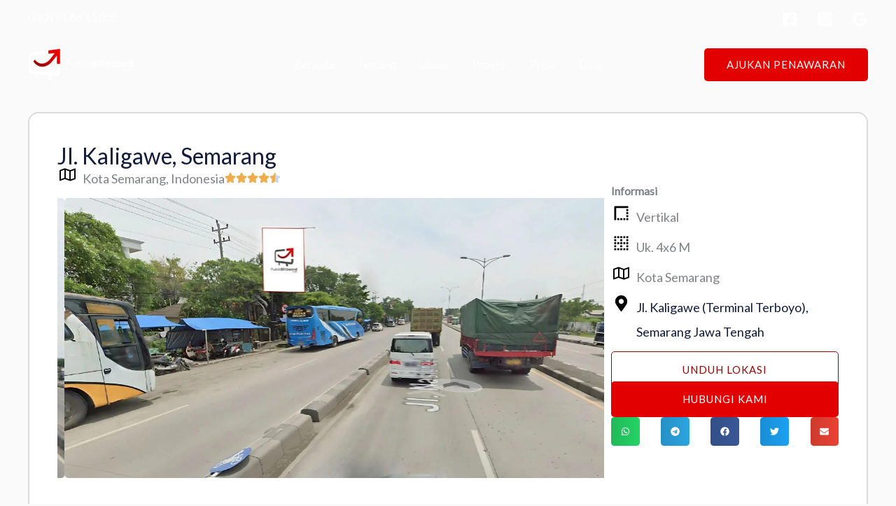

--- FILE ---
content_type: text/css
request_url: https://pusatbillboard.com/wp-content/uploads/elementor/css/post-1371.css?ver=1767429317
body_size: 1519
content:
.elementor-1371 .elementor-element.elementor-element-6736209{--display:flex;--flex-direction:row;--container-widget-width:calc( ( 1 - var( --container-widget-flex-grow ) ) * 100% );--container-widget-height:100%;--container-widget-flex-grow:1;--container-widget-align-self:stretch;--flex-wrap-mobile:wrap;--align-items:stretch;--gap:0px 0px;--row-gap:0px;--column-gap:0px;--overlay-opacity:0.77;--margin-top:0px;--margin-bottom:0px;--margin-left:0px;--margin-right:0px;--padding-top:100px;--padding-bottom:150px;--padding-left:0px;--padding-right:0px;}.elementor-1371 .elementor-element.elementor-element-6736209:not(.elementor-motion-effects-element-type-background), .elementor-1371 .elementor-element.elementor-element-6736209 > .elementor-motion-effects-container > .elementor-motion-effects-layer{background-image:url("https://pusatbillboard.com/wp-content/uploads/2023/12/jasa-pasang-billboard-jawa-timur.png");background-position:center center;background-repeat:no-repeat;background-size:cover;}.elementor-1371 .elementor-element.elementor-element-6736209::before, .elementor-1371 .elementor-element.elementor-element-6736209 > .elementor-background-video-container::before, .elementor-1371 .elementor-element.elementor-element-6736209 > .e-con-inner > .elementor-background-video-container::before, .elementor-1371 .elementor-element.elementor-element-6736209 > .elementor-background-slideshow::before, .elementor-1371 .elementor-element.elementor-element-6736209 > .e-con-inner > .elementor-background-slideshow::before, .elementor-1371 .elementor-element.elementor-element-6736209 > .elementor-motion-effects-container > .elementor-motion-effects-layer::before{background-color:#171717;--background-overlay:'';}.elementor-1371 .elementor-element.elementor-element-08eb4b8{--display:flex;--gap:10px 10px;--row-gap:10px;--column-gap:10px;--padding-top:0px;--padding-bottom:0px;--padding-left:0px;--padding-right:0px;}.elementor-1371 .elementor-element.elementor-element-888addc{text-align:center;}.elementor-1371 .elementor-element.elementor-element-888addc .elementor-heading-title{font-weight:300;color:#FFFFFF;}.elementor-1371 .elementor-element.elementor-element-1ad1bd3{text-align:center;}.elementor-1371 .elementor-element.elementor-element-1ad1bd3 .elementor-heading-title{color:#FFFFFF;}.elementor-1371 .elementor-element.elementor-element-2776634{--display:flex;--flex-direction:row;--container-widget-width:calc( ( 1 - var( --container-widget-flex-grow ) ) * 100% );--container-widget-height:100%;--container-widget-flex-grow:1;--container-widget-align-self:stretch;--flex-wrap-mobile:wrap;--align-items:stretch;--gap:0px 0px;--row-gap:0px;--column-gap:0px;--padding-top:0px;--padding-bottom:100px;--padding-left:0px;--padding-right:0px;--z-index:3;}.elementor-1371 .elementor-element.elementor-element-2776634:not(.elementor-motion-effects-element-type-background), .elementor-1371 .elementor-element.elementor-element-2776634 > .elementor-motion-effects-container > .elementor-motion-effects-layer{background-color:#FFFFFF;}.elementor-1371 .elementor-element.elementor-element-bb0c599{--display:flex;--justify-content:center;--gap:10px 10px;--row-gap:10px;--column-gap:10px;--border-radius:15px 15px 15px 15px;--margin-top:-100px;--margin-bottom:0px;--margin-left:0px;--margin-right:0px;--padding-top:30px;--padding-bottom:30px;--padding-left:50px;--padding-right:50px;}.elementor-1371 .elementor-element.elementor-element-bb0c599:not(.elementor-motion-effects-element-type-background), .elementor-1371 .elementor-element.elementor-element-bb0c599 > .elementor-motion-effects-container > .elementor-motion-effects-layer{background-color:transparent;background-image:linear-gradient(180deg, #B10606 0%, #850000 100%);}.elementor-1371 .elementor-element.elementor-element-befe25d .elementor-heading-title{font-weight:300;color:#FFFFFF;}.elementor-1371 .elementor-element.elementor-element-916e032 .elementor-heading-title{color:var( --e-global-color-astglobalcolor5 );}.elementor-1371 .elementor-element.elementor-element-4feb40c > .elementor-widget-container{margin:20px 0px 0px 0px;}.elementor-1371 .elementor-element.elementor-element-4feb40c .elementor-field-group{padding-right:calc( 12px/2 );padding-left:calc( 12px/2 );margin-bottom:20px;}.elementor-1371 .elementor-element.elementor-element-4feb40c .elementor-form-fields-wrapper{margin-left:calc( -12px/2 );margin-right:calc( -12px/2 );margin-bottom:-20px;}.elementor-1371 .elementor-element.elementor-element-4feb40c .elementor-field-group.recaptcha_v3-bottomleft, .elementor-1371 .elementor-element.elementor-element-4feb40c .elementor-field-group.recaptcha_v3-bottomright{margin-bottom:0;}body.rtl .elementor-1371 .elementor-element.elementor-element-4feb40c .elementor-labels-inline .elementor-field-group > label{padding-left:0px;}body:not(.rtl) .elementor-1371 .elementor-element.elementor-element-4feb40c .elementor-labels-inline .elementor-field-group > label{padding-right:0px;}body .elementor-1371 .elementor-element.elementor-element-4feb40c .elementor-labels-above .elementor-field-group > label{padding-bottom:0px;}.elementor-1371 .elementor-element.elementor-element-4feb40c .elementor-field-group > label, .elementor-1371 .elementor-element.elementor-element-4feb40c .elementor-field-subgroup label{color:var( --e-global-color-astglobalcolor5 );}.elementor-1371 .elementor-element.elementor-element-4feb40c .elementor-field-type-html{padding-bottom:0px;}.elementor-1371 .elementor-element.elementor-element-4feb40c .elementor-field-group:not(.elementor-field-type-upload) .elementor-field:not(.elementor-select-wrapper){background-color:#ffffff;border-width:0px 0px 0px 0px;border-radius:5px 5px 5px 5px;}.elementor-1371 .elementor-element.elementor-element-4feb40c .elementor-field-group .elementor-select-wrapper select{background-color:#ffffff;border-width:0px 0px 0px 0px;border-radius:5px 5px 5px 5px;}.elementor-1371 .elementor-element.elementor-element-4feb40c .e-form__buttons__wrapper__button-next{background-color:var( --e-global-color-astglobalcolor3 );color:var( --e-global-color-astglobalcolor4 );}.elementor-1371 .elementor-element.elementor-element-4feb40c .elementor-button[type="submit"]{background-color:var( --e-global-color-astglobalcolor3 );color:var( --e-global-color-astglobalcolor4 );}.elementor-1371 .elementor-element.elementor-element-4feb40c .elementor-button[type="submit"] svg *{fill:var( --e-global-color-astglobalcolor4 );}.elementor-1371 .elementor-element.elementor-element-4feb40c .e-form__buttons__wrapper__button-previous{color:#ffffff;}.elementor-1371 .elementor-element.elementor-element-4feb40c .e-form__buttons__wrapper__button-next:hover{background-color:var( --e-global-color-text );color:#FFFFFF;}.elementor-1371 .elementor-element.elementor-element-4feb40c .elementor-button[type="submit"]:hover{background-color:var( --e-global-color-text );color:#FFFFFF;}.elementor-1371 .elementor-element.elementor-element-4feb40c .elementor-button[type="submit"]:hover svg *{fill:#FFFFFF;}.elementor-1371 .elementor-element.elementor-element-4feb40c .e-form__buttons__wrapper__button-previous:hover{color:#ffffff;}.elementor-1371 .elementor-element.elementor-element-4feb40c{--e-form-steps-indicators-spacing:20px;--e-form-steps-indicator-padding:30px;--e-form-steps-indicator-inactive-secondary-color:#ffffff;--e-form-steps-indicator-active-secondary-color:#ffffff;--e-form-steps-indicator-completed-secondary-color:#ffffff;--e-form-steps-divider-width:1px;--e-form-steps-divider-gap:10px;}.elementor-1371 .elementor-element.elementor-element-2a31bb2{--display:flex;--justify-content:center;--gap:10px 10px;--row-gap:10px;--column-gap:10px;--margin-top:100px;--margin-bottom:0px;--margin-left:0px;--margin-right:0px;--padding-top:0px;--padding-bottom:0px;--padding-left:0px;--padding-right:150px;}.elementor-1371 .elementor-element.elementor-element-4f6ef35{text-align:left;}.elementor-1371 .elementor-element.elementor-element-4f6ef35 img{max-width:47%;}.elementor-1371 .elementor-element.elementor-element-ec3e2ef > .elementor-widget-container{margin:10px 0px 0px 0px;padding:0px 0px 0px 0px;}.elementor-1371 .elementor-element.elementor-element-ec3e2ef .elementor-icon-box-wrapper{text-align:left;}.elementor-1371 .elementor-element.elementor-element-ec3e2ef .elementor-icon-box-title{margin-block-end:2px;}.elementor-1371 .elementor-element.elementor-element-ec3e2ef .elementor-icon-box-description{font-size:18px;}.elementor-1371 .elementor-element.elementor-element-2d7eecf{--divider-border-style:solid;--divider-color:#E1DCDC;--divider-border-width:1px;}.elementor-1371 .elementor-element.elementor-element-2d7eecf .elementor-divider-separator{width:30%;}.elementor-1371 .elementor-element.elementor-element-2d7eecf .elementor-divider{padding-block-start:15px;padding-block-end:15px;}.elementor-1371 .elementor-element.elementor-element-8dfd229 > .elementor-widget-container{margin:0% 0% 0% 0%;}.elementor-1371 .elementor-element.elementor-element-8dfd229{font-size:18px;}.elementor-1371 .elementor-element.elementor-element-1a99537 > .elementor-widget-container{margin:0px 0px -30px 0px;}.elementor-1371 .elementor-element.elementor-element-1a99537{column-gap:0px;font-size:18px;}.elementor-1371 .elementor-element.elementor-element-10ab4b0 > .elementor-widget-container{margin:0px 0px -30px 0px;}.elementor-1371 .elementor-element.elementor-element-10ab4b0{font-size:18px;}.elementor-1371 .elementor-element.elementor-element-89a454c{--divider-border-style:solid;--divider-color:#E1DCDC;--divider-border-width:1px;}.elementor-1371 .elementor-element.elementor-element-89a454c .elementor-divider-separator{width:30%;}.elementor-1371 .elementor-element.elementor-element-89a454c .elementor-divider{padding-block-start:15px;padding-block-end:15px;}.elementor-1371 .elementor-element.elementor-element-55099fe{font-size:16px;}.elementor-1371 .elementor-element.elementor-element-cfe5918{--display:flex;--min-height:0px;--justify-content:center;--gap:10px 10px;--row-gap:10px;--column-gap:10px;--border-radius:15px 15px 15px 15px;--margin-top:-100px;--margin-bottom:0px;--margin-left:0px;--margin-right:0px;--padding-top:30px;--padding-bottom:30px;--padding-left:50px;--padding-right:50px;}.elementor-1371 .elementor-element.elementor-element-cfe5918:not(.elementor-motion-effects-element-type-background), .elementor-1371 .elementor-element.elementor-element-cfe5918 > .elementor-motion-effects-container > .elementor-motion-effects-layer{background-color:transparent;background-image:linear-gradient(180deg, #B10606 0%, #850000 100%);}.elementor-1371 .elementor-element.elementor-element-805a3eb .elementor-heading-title{font-weight:300;color:#FFFFFF;}.elementor-1371 .elementor-element.elementor-element-2a267ac .elementor-heading-title{color:var( --e-global-color-astglobalcolor5 );}.elementor-1371 .elementor-element.elementor-element-f1235e9 > .elementor-widget-container{margin:20px 0px 0px 0px;}.elementor-1371 .elementor-element.elementor-element-f1235e9 .elementor-field-group{padding-right:calc( 12px/2 );padding-left:calc( 12px/2 );margin-bottom:20px;}.elementor-1371 .elementor-element.elementor-element-f1235e9 .elementor-form-fields-wrapper{margin-left:calc( -12px/2 );margin-right:calc( -12px/2 );margin-bottom:-20px;}.elementor-1371 .elementor-element.elementor-element-f1235e9 .elementor-field-group.recaptcha_v3-bottomleft, .elementor-1371 .elementor-element.elementor-element-f1235e9 .elementor-field-group.recaptcha_v3-bottomright{margin-bottom:0;}body.rtl .elementor-1371 .elementor-element.elementor-element-f1235e9 .elementor-labels-inline .elementor-field-group > label{padding-left:0px;}body:not(.rtl) .elementor-1371 .elementor-element.elementor-element-f1235e9 .elementor-labels-inline .elementor-field-group > label{padding-right:0px;}body .elementor-1371 .elementor-element.elementor-element-f1235e9 .elementor-labels-above .elementor-field-group > label{padding-bottom:0px;}.elementor-1371 .elementor-element.elementor-element-f1235e9 .elementor-field-group > label, .elementor-1371 .elementor-element.elementor-element-f1235e9 .elementor-field-subgroup label{color:var( --e-global-color-astglobalcolor5 );}.elementor-1371 .elementor-element.elementor-element-f1235e9 .elementor-field-type-html{padding-bottom:0px;}.elementor-1371 .elementor-element.elementor-element-f1235e9 .elementor-field-group:not(.elementor-field-type-upload) .elementor-field:not(.elementor-select-wrapper){background-color:#ffffff;border-width:0px 0px 0px 0px;border-radius:5px 5px 5px 5px;}.elementor-1371 .elementor-element.elementor-element-f1235e9 .elementor-field-group .elementor-select-wrapper select{background-color:#ffffff;border-width:0px 0px 0px 0px;border-radius:5px 5px 5px 5px;}.elementor-1371 .elementor-element.elementor-element-f1235e9 .e-form__buttons__wrapper__button-next{background-color:var( --e-global-color-astglobalcolor3 );color:var( --e-global-color-astglobalcolor4 );}.elementor-1371 .elementor-element.elementor-element-f1235e9 .elementor-button[type="submit"]{background-color:var( --e-global-color-astglobalcolor3 );color:var( --e-global-color-astglobalcolor4 );}.elementor-1371 .elementor-element.elementor-element-f1235e9 .elementor-button[type="submit"] svg *{fill:var( --e-global-color-astglobalcolor4 );}.elementor-1371 .elementor-element.elementor-element-f1235e9 .e-form__buttons__wrapper__button-previous{color:#ffffff;}.elementor-1371 .elementor-element.elementor-element-f1235e9 .e-form__buttons__wrapper__button-next:hover{background-color:var( --e-global-color-text );color:#FFFFFF;}.elementor-1371 .elementor-element.elementor-element-f1235e9 .elementor-button[type="submit"]:hover{background-color:var( --e-global-color-text );color:#FFFFFF;}.elementor-1371 .elementor-element.elementor-element-f1235e9 .elementor-button[type="submit"]:hover svg *{fill:#FFFFFF;}.elementor-1371 .elementor-element.elementor-element-f1235e9 .e-form__buttons__wrapper__button-previous:hover{color:#ffffff;}.elementor-1371 .elementor-element.elementor-element-f1235e9{--e-form-steps-indicators-spacing:20px;--e-form-steps-indicator-padding:30px;--e-form-steps-indicator-inactive-secondary-color:#ffffff;--e-form-steps-indicator-active-secondary-color:#ffffff;--e-form-steps-indicator-completed-secondary-color:#ffffff;--e-form-steps-divider-width:1px;--e-form-steps-divider-gap:10px;}@media(min-width:768px){.elementor-1371 .elementor-element.elementor-element-6736209{--content-width:1200px;}.elementor-1371 .elementor-element.elementor-element-2776634{--content-width:1200px;}.elementor-1371 .elementor-element.elementor-element-bb0c599{--width:50%;}.elementor-1371 .elementor-element.elementor-element-2a31bb2{--width:60%;}.elementor-1371 .elementor-element.elementor-element-cfe5918{--width:40%;}}@media(max-width:1024px) and (min-width:768px){.elementor-1371 .elementor-element.elementor-element-bb0c599{--width:49.3%;}.elementor-1371 .elementor-element.elementor-element-2a31bb2{--width:50.7%;}.elementor-1371 .elementor-element.elementor-element-cfe5918{--width:49.3%;}}@media(max-width:1024px){.elementor-1371 .elementor-element.elementor-element-6736209{--padding-top:0px;--padding-bottom:0px;--padding-left:0px;--padding-right:0px;}.elementor-1371 .elementor-element.elementor-element-08eb4b8{--padding-top:50px;--padding-bottom:50px;--padding-left:30px;--padding-right:30px;}.elementor-1371 .elementor-element.elementor-element-888addc{text-align:left;}.elementor-1371 .elementor-element.elementor-element-1ad1bd3 > .elementor-widget-container{margin:0% 51% 0% 0%;}.elementor-1371 .elementor-element.elementor-element-1ad1bd3{text-align:left;}.elementor-1371 .elementor-element.elementor-element-2776634{--padding-top:0px;--padding-bottom:0px;--padding-left:0px;--padding-right:0px;}.elementor-1371 .elementor-element.elementor-element-bb0c599{--margin-top:-125px;--margin-bottom:0px;--margin-left:10px;--margin-right:0px;--padding-top:50px;--padding-bottom:50px;--padding-left:30px;--padding-right:30px;}.elementor-1371 .elementor-element.elementor-element-2a31bb2{--margin-top:0px;--margin-bottom:0px;--margin-left:0px;--margin-right:0px;--padding-top:50px;--padding-bottom:50px;--padding-left:030px;--padding-right:30px;}.elementor-1371 .elementor-element.elementor-element-ec3e2ef > .elementor-widget-container{margin:0px 0px 0px 0px;padding:0px 0px 0px 0px;}.elementor-1371 .elementor-element.elementor-element-cfe5918{--margin-top:-125px;--margin-bottom:0px;--margin-left:10px;--margin-right:0px;--padding-top:50px;--padding-bottom:50px;--padding-left:30px;--padding-right:30px;}}@media(max-width:767px){.elementor-1371 .elementor-element.elementor-element-6736209{--margin-top:0px;--margin-bottom:0px;--margin-left:0px;--margin-right:0px;--padding-top:0px;--padding-bottom:150px;--padding-left:0px;--padding-right:0px;}.elementor-1371 .elementor-element.elementor-element-1ad1bd3 > .elementor-widget-container{margin:0px 0px 0px 0px;}.elementor-1371 .elementor-element.elementor-element-2776634{--margin-top:0px;--margin-bottom:0px;--margin-left:0px;--margin-right:0px;--padding-top:0px;--padding-bottom:0px;--padding-left:25px;--padding-right:25px;}.elementor-1371 .elementor-element.elementor-element-bb0c599{--margin-top:-150px;--margin-bottom:0px;--margin-left:0px;--margin-right:0px;--padding-top:30px;--padding-bottom:30px;--padding-left:15px;--padding-right:15px;}.elementor-1371 .elementor-element.elementor-element-2a31bb2{--margin-top:70px;--margin-bottom:0px;--margin-left:0px;--margin-right:0px;--padding-top:0px;--padding-bottom:30px;--padding-left:0px;--padding-right:0px;}.elementor-1371 .elementor-element.elementor-element-4f6ef35 img{max-width:60%;}.elementor-1371 .elementor-element.elementor-element-8dfd229{font-size:16px;}.elementor-1371 .elementor-element.elementor-element-1a99537 > .elementor-widget-container{margin:0px 0px -30px 0px;}.elementor-1371 .elementor-element.elementor-element-1a99537{font-size:16px;}.elementor-1371 .elementor-element.elementor-element-10ab4b0 > .elementor-widget-container{margin:0px 0px -30px 0px;}.elementor-1371 .elementor-element.elementor-element-10ab4b0{font-size:16px;}.elementor-1371 .elementor-element.elementor-element-55099fe{font-size:14px;}.elementor-1371 .elementor-element.elementor-element-cfe5918{--margin-top:40px;--margin-bottom:0px;--margin-left:0px;--margin-right:0px;--padding-top:50px;--padding-bottom:0px;--padding-left:15px;--padding-right:15px;}}

--- FILE ---
content_type: text/css
request_url: https://pusatbillboard.com/wp-content/uploads/elementor/css/post-1420.css?ver=1767429318
body_size: 2027
content:
.elementor-1420 .elementor-element.elementor-element-e82a1a7{--display:flex;--flex-direction:row;--container-widget-width:calc( ( 1 - var( --container-widget-flex-grow ) ) * 100% );--container-widget-height:100%;--container-widget-flex-grow:1;--container-widget-align-self:stretch;--flex-wrap-mobile:wrap;--align-items:stretch;--gap:0px 0px;--row-gap:0px;--column-gap:0px;--overlay-opacity:0.77;--padding-top:230px;--padding-bottom:150px;--padding-left:0px;--padding-right:0px;}.elementor-1420 .elementor-element.elementor-element-e82a1a7::before, .elementor-1420 .elementor-element.elementor-element-e82a1a7 > .elementor-background-video-container::before, .elementor-1420 .elementor-element.elementor-element-e82a1a7 > .e-con-inner > .elementor-background-video-container::before, .elementor-1420 .elementor-element.elementor-element-e82a1a7 > .elementor-background-slideshow::before, .elementor-1420 .elementor-element.elementor-element-e82a1a7 > .e-con-inner > .elementor-background-slideshow::before, .elementor-1420 .elementor-element.elementor-element-e82a1a7 > .elementor-motion-effects-container > .elementor-motion-effects-layer::before{background-color:#171717;--background-overlay:'';}.elementor-1420 .elementor-element.elementor-element-883008d{--display:flex;--min-height:541px;--gap:10px 10px;--row-gap:10px;--column-gap:10px;border-style:solid;--border-style:solid;border-width:2px 2px 2px 2px;--border-top-width:2px;--border-right-width:2px;--border-bottom-width:2px;--border-left-width:2px;border-color:#DBDBDB;--border-color:#DBDBDB;--border-radius:15px 15px 15px 15px;--margin-top:-70px;--margin-bottom:-300px;--margin-left:0px;--margin-right:0px;--padding-top:40px;--padding-bottom:40px;--padding-left:40px;--padding-right:40px;}.elementor-1420 .elementor-element.elementor-element-883008d:not(.elementor-motion-effects-element-type-background), .elementor-1420 .elementor-element.elementor-element-883008d > .elementor-motion-effects-container > .elementor-motion-effects-layer{background-color:#FFFFFF;}.elementor-1420 .elementor-element.elementor-element-883008d.e-con{--flex-grow:0;--flex-shrink:0;}.elementor-1420 .elementor-element.elementor-element-bc09b5b > .elementor-widget-container{margin:0px 0px -5px 0px;}.elementor-1420 .elementor-element.elementor-element-bc09b5b{text-align:left;}.elementor-1420 .elementor-element.elementor-element-bc09b5b .elementor-heading-title{font-size:32px;color:var( --e-global-color-astglobalcolor2 );}.elementor-1420 .elementor-element.elementor-element-a8cae0f{--display:flex;--flex-direction:row;--container-widget-width:calc( ( 1 - var( --container-widget-flex-grow ) ) * 100% );--container-widget-height:100%;--container-widget-flex-grow:1;--container-widget-align-self:stretch;--flex-wrap-mobile:wrap;--align-items:center;--padding-top:0px;--padding-bottom:0px;--padding-left:0px;--padding-right:0px;}.elementor-1420 .elementor-element.elementor-element-cbd9054{width:auto;max-width:auto;--e-icon-list-icon-size:23px;--e-icon-list-icon-align:center;--e-icon-list-icon-margin:0 calc(var(--e-icon-list-icon-size, 1em) * 0.125);--icon-vertical-align:flex-start;--icon-vertical-offset:9px;}.elementor-1420 .elementor-element.elementor-element-cbd9054.elementor-element{--align-self:flex-start;}.elementor-1420 .elementor-element.elementor-element-cbd9054 .elementor-icon-list-items:not(.elementor-inline-items) .elementor-icon-list-item:not(:last-child){padding-block-end:calc(8px/2);}.elementor-1420 .elementor-element.elementor-element-cbd9054 .elementor-icon-list-items:not(.elementor-inline-items) .elementor-icon-list-item:not(:first-child){margin-block-start:calc(8px/2);}.elementor-1420 .elementor-element.elementor-element-cbd9054 .elementor-icon-list-items.elementor-inline-items .elementor-icon-list-item{margin-inline:calc(8px/2);}.elementor-1420 .elementor-element.elementor-element-cbd9054 .elementor-icon-list-items.elementor-inline-items{margin-inline:calc(-8px/2);}.elementor-1420 .elementor-element.elementor-element-cbd9054 .elementor-icon-list-items.elementor-inline-items .elementor-icon-list-item:after{inset-inline-end:calc(-8px/2);}.elementor-1420 .elementor-element.elementor-element-cbd9054 .elementor-icon-list-icon i{transition:color 0.3s;}.elementor-1420 .elementor-element.elementor-element-cbd9054 .elementor-icon-list-icon svg{transition:fill 0.3s;}.elementor-1420 .elementor-element.elementor-element-cbd9054 .elementor-icon-list-icon{padding-inline-end:2px;}.elementor-1420 .elementor-element.elementor-element-cbd9054 .elementor-icon-list-item > .elementor-icon-list-text, .elementor-1420 .elementor-element.elementor-element-cbd9054 .elementor-icon-list-item > a{font-size:18px;line-height:35px;}.elementor-1420 .elementor-element.elementor-element-cbd9054 .elementor-icon-list-text{transition:color 0.3s;}.elementor-1420 .elementor-element.elementor-element-c338b29{--display:flex;--flex-direction:row;--container-widget-width:initial;--container-widget-height:100%;--container-widget-flex-grow:1;--container-widget-align-self:stretch;--flex-wrap-mobile:wrap;--margin-top:10px;--margin-bottom:0px;--margin-left:0px;--margin-right:0px;--padding-top:0px;--padding-bottom:0px;--padding-left:0px;--padding-right:0px;}.elementor-1420 .elementor-element.elementor-element-8b0f216{--display:flex;--padding-top:0px;--padding-bottom:0px;--padding-left:0px;--padding-right:0px;}.elementor-1420 .elementor-element.elementor-element-85c5702 .ue-item-container{max-width:444px;text-align:center;padding:20px 20px 20px 20px;}.elementor-1420 .elementor-element.elementor-element-85c5702 .uc-carousel-sync1 .item,.elementor-1420 .elementor-element.elementor-element-85c5702 .ue-item-overlay{border-radius:5px 5px 5px 5px;}.elementor-1420 .elementor-element.elementor-element-85c5702 .item{background-position:center center;}.elementor-1420 .elementor-element.elementor-element-85c5702 .ue-thumb{height:100px;background-position:center center;}.elementor-1420 .elementor-element.elementor-element-85c5702 .uc-carousel-sync2 .item{border-radius:3px 3px 3px 3px;}.elementor-1420 .elementor-element.elementor-element-85c5702 .uc-carousel-sync2{margin-top:10px;}.elementor-1420 .elementor-element.elementor-element-85c5702 .itemThumbTitle{color:#dedede;opacity:100%;text-align:center;padding:10px 10px 10px 10px;}.elementor-1420 .elementor-element.elementor-element-85c5702 .ue-thumb-holder:hover .itemThumbTitle{opacity:100%;}.elementor-1420 .elementor-element.elementor-element-85c5702 .itemTitle{color:#ffffff;margin-top:0px;}.elementor-1420 .elementor-element.elementor-element-85c5702 .itemDescription{color:#ffffff;margin-top:10px;}.elementor-1420 .elementor-element.elementor-element-85c5702 .uc_more_btn{padding:10px 20px 10px 20px;border-radius:0px;background-color:#000000;color:#ffffff;margin-top:20px;}.elementor-1420 .elementor-element.elementor-element-85c5702 .uc_more_btn:hover{background-color:#000000;color:#ffffff;}.elementor-1420 .elementor-element.elementor-element-85c5702 .owl-nav .owl-prev{left:10px;right:auto;}.elementor-1420 .elementor-element.elementor-element-85c5702 .owl-nav .owl-next{right:10px;left:auto;}.elementor-1420 .elementor-element.elementor-element-85c5702 .owl-carousel .owl-nav .owl-next,.elementor-1420 .elementor-element.elementor-element-85c5702 .owl-carousel .owl-nav .owl-prev{top:130px;border-radius:100px;width:42px;height:42px;line-height:42px;font-size:16px;color:#868686;}.elementor-1420 .elementor-element.elementor-element-01387ba{--display:flex;--justify-content:center;--margin-top:0px;--margin-bottom:0px;--margin-left:0px;--margin-right:0px;--padding-top:10px;--padding-bottom:0px;--padding-left:10px;--padding-right:0px;}.elementor-1420 .elementor-element.elementor-element-1561922 > .elementor-widget-container{margin:-30px 0px 0px 0px;}.elementor-1420 .elementor-element.elementor-element-1561922 .elementor-heading-title{font-weight:600;}.elementor-1420 .elementor-element.elementor-element-901d5e9 .elementor-icon-list-items:not(.elementor-inline-items) .elementor-icon-list-item:not(:last-child){padding-block-end:calc(8px/2);}.elementor-1420 .elementor-element.elementor-element-901d5e9 .elementor-icon-list-items:not(.elementor-inline-items) .elementor-icon-list-item:not(:first-child){margin-block-start:calc(8px/2);}.elementor-1420 .elementor-element.elementor-element-901d5e9 .elementor-icon-list-items.elementor-inline-items .elementor-icon-list-item{margin-inline:calc(8px/2);}.elementor-1420 .elementor-element.elementor-element-901d5e9 .elementor-icon-list-items.elementor-inline-items{margin-inline:calc(-8px/2);}.elementor-1420 .elementor-element.elementor-element-901d5e9 .elementor-icon-list-items.elementor-inline-items .elementor-icon-list-item:after{inset-inline-end:calc(-8px/2);}.elementor-1420 .elementor-element.elementor-element-901d5e9 .elementor-icon-list-icon i{transition:color 0.3s;}.elementor-1420 .elementor-element.elementor-element-901d5e9 .elementor-icon-list-icon svg{transition:fill 0.3s;}.elementor-1420 .elementor-element.elementor-element-901d5e9{--e-icon-list-icon-size:23px;--e-icon-list-icon-align:center;--e-icon-list-icon-margin:0 calc(var(--e-icon-list-icon-size, 1em) * 0.125);--icon-vertical-align:flex-start;--icon-vertical-offset:9px;}.elementor-1420 .elementor-element.elementor-element-901d5e9 .elementor-icon-list-icon{padding-inline-end:2px;}.elementor-1420 .elementor-element.elementor-element-901d5e9 .elementor-icon-list-item > .elementor-icon-list-text, .elementor-1420 .elementor-element.elementor-element-901d5e9 .elementor-icon-list-item > a{font-size:18px;line-height:35px;}.elementor-1420 .elementor-element.elementor-element-901d5e9 .elementor-icon-list-text{transition:color 0.3s;}.elementor-1420 .elementor-element.elementor-element-63172c9 .elementor-button{background-color:#02010100;fill:var( --e-global-color-astglobalcolor1 );color:var( --e-global-color-astglobalcolor1 );border-style:solid;border-width:1px 1px 1px 1px;border-color:var( --e-global-color-astglobalcolor1 );padding:18px 50px 18px 50px;}.elementor-1420 .elementor-element.elementor-element-63172c9{width:auto;max-width:auto;}.elementor-1420 .elementor-element.elementor-element-63172c9 > .elementor-widget-container{margin:10px 0px -10px 0px;padding:0px 0px 0px 0px;}.elementor-1420 .elementor-element.elementor-element-63172c9.elementor-element{--align-self:stretch;--order:99999 /* order end hack */;}.elementor-1420 .elementor-element.elementor-element-5e2009d{width:auto;max-width:auto;}.elementor-1420 .elementor-element.elementor-element-5e2009d > .elementor-widget-container{padding:0px 0px 0px 0px;}.elementor-1420 .elementor-element.elementor-element-5e2009d.elementor-element{--align-self:stretch;--order:99999 /* order end hack */;}.elementor-1420 .elementor-element.elementor-element-5e2009d .elementor-button{padding:18px 50px 18px 50px;}.elementor-1420 .elementor-element.elementor-element-c4b0512{--alignment:justify;--grid-side-margin:10px;--grid-column-gap:10px;--grid-row-gap:10px;--grid-bottom-margin:10px;}.elementor-1420 .elementor-element.elementor-element-c4b0512.elementor-element{--order:99999 /* order end hack */;}.elementor-1420 .elementor-element.elementor-element-c4b0512 .elementor-share-btn{font-size:calc(0.9px * 10);}.elementor-1420 .elementor-element.elementor-element-c4b0512 .elementor-share-btn__icon{--e-share-buttons-icon-size:1.4em;}.elementor-1420 .elementor-element.elementor-element-184deb1{--display:flex;--flex-direction:row;--container-widget-width:initial;--container-widget-height:100%;--container-widget-flex-grow:1;--container-widget-align-self:stretch;--flex-wrap-mobile:wrap;--justify-content:space-evenly;--gap:0px 30px;--row-gap:0px;--column-gap:30px;--margin-top:200px;--margin-bottom:70px;--margin-left:0px;--margin-right:0px;--padding-top:0px;--padding-bottom:0px;--padding-left:0px;--padding-right:0px;}.elementor-1420 .elementor-element.elementor-element-7f8a733{--display:flex;--padding-top:0px;--padding-bottom:0px;--padding-left:0px;--padding-right:0px;}.elementor-1420 .elementor-element.elementor-element-b427e19 > .elementor-widget-container{padding:0px 0px 0px 0px;border-radius:10px 10px 10px 10px;}.elementor-1420 .elementor-element.elementor-element-b427e19 .elementor-tab-title, .elementor-1420 .elementor-element.elementor-element-b427e19 .elementor-tab-title:before, .elementor-1420 .elementor-element.elementor-element-b427e19 .elementor-tab-title:after, .elementor-1420 .elementor-element.elementor-element-b427e19 .elementor-tab-content, .elementor-1420 .elementor-element.elementor-element-b427e19 .elementor-tabs-content-wrapper{border-width:2px;}.elementor-1420 .elementor-element.elementor-element-b427e19 .elementor-tab-desktop-title.elementor-active{background-color:#FFFFFF;}.elementor-1420 .elementor-element.elementor-element-b427e19 .elementor-tabs-content-wrapper{background-color:#FFFFFF;}.elementor-1420 .elementor-element.elementor-element-b427e19 .elementor-tab-title, .elementor-1420 .elementor-element.elementor-element-b427e19 .elementor-tab-title a{color:var( --e-global-color-text );}.elementor-1420 .elementor-element.elementor-element-b427e19 .elementor-tab-title.elementor-active,
					 .elementor-1420 .elementor-element.elementor-element-b427e19 .elementor-tab-title.elementor-active a{color:var( --e-global-color-astglobalcolor1 );}.elementor-1420 .elementor-element.elementor-element-b427e19 .elementor-tab-title{-webkit-text-stroke-width:0px;stroke-width:0px;-webkit-text-stroke-color:#000;stroke:#000;}.elementor-1420 .elementor-element.elementor-element-b427e19 .elementor-tab-content{color:var( --e-global-color-secondary );}.elementor-1420 .elementor-element.elementor-element-ce47184{--display:flex;--gap:0px 0px;--row-gap:0px;--column-gap:0px;border-style:solid;--border-style:solid;border-width:2px 2px 2px 2px;--border-top-width:2px;--border-right-width:2px;--border-bottom-width:2px;--border-left-width:2px;border-color:#DBDBDB;--border-color:#DBDBDB;--border-radius:10px 10px 10px 10px;--margin-top:30px;--margin-bottom:0px;--margin-left:0px;--margin-right:0px;--padding-top:20px;--padding-bottom:20px;--padding-left:20px;--padding-right:20px;}.elementor-1420 .elementor-element.elementor-element-ce47184:not(.elementor-motion-effects-element-type-background), .elementor-1420 .elementor-element.elementor-element-ce47184 > .elementor-motion-effects-container > .elementor-motion-effects-layer{background-color:#FFFFFF;}.elementor-1420 .elementor-element.elementor-element-c1583cb > .elementor-widget-container{margin:0px 0px 20px 0px;}.elementor-1420 .elementor-element.elementor-element-9d232d9 > .elementor-widget-container{margin:0px 0px 0px 0px;}.elementor-1420 .elementor-element.elementor-element-9d232d9 .elementor-icon-list-items:not(.elementor-inline-items) .elementor-icon-list-item:not(:last-child){padding-block-end:calc(50px/2);}.elementor-1420 .elementor-element.elementor-element-9d232d9 .elementor-icon-list-items:not(.elementor-inline-items) .elementor-icon-list-item:not(:first-child){margin-block-start:calc(50px/2);}.elementor-1420 .elementor-element.elementor-element-9d232d9 .elementor-icon-list-items.elementor-inline-items .elementor-icon-list-item{margin-inline:calc(50px/2);}.elementor-1420 .elementor-element.elementor-element-9d232d9 .elementor-icon-list-items.elementor-inline-items{margin-inline:calc(-50px/2);}.elementor-1420 .elementor-element.elementor-element-9d232d9 .elementor-icon-list-items.elementor-inline-items .elementor-icon-list-item:after{inset-inline-end:calc(-50px/2);}.elementor-1420 .elementor-element.elementor-element-9d232d9 .elementor-icon-list-icon i{color:#00BE1A;transition:color 0.3s;}.elementor-1420 .elementor-element.elementor-element-9d232d9 .elementor-icon-list-icon svg{fill:#00BE1A;transition:fill 0.3s;}.elementor-1420 .elementor-element.elementor-element-9d232d9{--e-icon-list-icon-size:14px;--icon-vertical-offset:0px;}.elementor-1420 .elementor-element.elementor-element-9d232d9 .elementor-icon-list-text{transition:color 0.3s;}.elementor-1420 .elementor-element.elementor-element-2d07f4a > .elementor-widget-container{margin:0px 0px 0px 0px;}.elementor-1420 .elementor-element.elementor-element-2d07f4a .elementor-icon-list-items:not(.elementor-inline-items) .elementor-icon-list-item:not(:last-child){padding-block-end:calc(50px/2);}.elementor-1420 .elementor-element.elementor-element-2d07f4a .elementor-icon-list-items:not(.elementor-inline-items) .elementor-icon-list-item:not(:first-child){margin-block-start:calc(50px/2);}.elementor-1420 .elementor-element.elementor-element-2d07f4a .elementor-icon-list-items.elementor-inline-items .elementor-icon-list-item{margin-inline:calc(50px/2);}.elementor-1420 .elementor-element.elementor-element-2d07f4a .elementor-icon-list-items.elementor-inline-items{margin-inline:calc(-50px/2);}.elementor-1420 .elementor-element.elementor-element-2d07f4a .elementor-icon-list-items.elementor-inline-items .elementor-icon-list-item:after{inset-inline-end:calc(-50px/2);}.elementor-1420 .elementor-element.elementor-element-2d07f4a .elementor-icon-list-icon i{color:var( --e-global-color-astglobalcolor1 );transition:color 0.3s;}.elementor-1420 .elementor-element.elementor-element-2d07f4a .elementor-icon-list-icon svg{fill:var( --e-global-color-astglobalcolor1 );transition:fill 0.3s;}.elementor-1420 .elementor-element.elementor-element-2d07f4a{--e-icon-list-icon-size:14px;--icon-vertical-offset:0px;}.elementor-1420 .elementor-element.elementor-element-2d07f4a .elementor-icon-list-text{transition:color 0.3s;}.elementor-1420 .elementor-element.elementor-element-9158982 > .elementor-widget-container{margin:0px 0px -20px 0px;}.elementor-1420 .elementor-element.elementor-element-9158982{font-size:16px;}.elementor-1420 .elementor-element.elementor-element-88c9d6d{--display:flex;--border-radius:0px 0px 0px 0px;--padding-top:0px;--padding-bottom:0px;--padding-left:0px;--padding-right:0px;}.elementor-1420 .elementor-element.elementor-element-88c9d6d.e-con{--align-self:flex-start;}.elementor-1420 .elementor-element.elementor-element-39d448d{--grid-columns:1;}.elementor-1420 .elementor-element.elementor-element-ad5b3a1{--display:flex;--margin-top:0px;--margin-bottom:0px;--margin-left:0px;--margin-right:0px;--padding-top:0px;--padding-bottom:70px;--padding-left:50px;--padding-right:50px;}.elementor-1420 .elementor-element.elementor-element-82e19e1 > .elementor-widget-container{padding:0px 10px 0px 10px;}.elementor-1420 .elementor-element.elementor-element-82e19e1{text-align:justify;font-size:9px;font-style:italic;}@media(min-width:768px){.elementor-1420 .elementor-element.elementor-element-e82a1a7{--content-width:1200px;}.elementor-1420 .elementor-element.elementor-element-883008d{--width:100%;}.elementor-1420 .elementor-element.elementor-element-8b0f216{--width:70%;}.elementor-1420 .elementor-element.elementor-element-01387ba{--width:30%;}.elementor-1420 .elementor-element.elementor-element-7f8a733{--width:65%;}.elementor-1420 .elementor-element.elementor-element-88c9d6d{--width:30%;}}@media(max-width:1024px){.elementor-1420 .elementor-element.elementor-element-e82a1a7{--padding-top:160px;--padding-bottom:110px;--padding-left:50px;--padding-right:50px;} .elementor-1420 .elementor-element.elementor-element-c4b0512{--grid-side-margin:10px;--grid-column-gap:10px;--grid-row-gap:10px;--grid-bottom-margin:10px;}.elementor-1420 .elementor-element.elementor-element-39d448d{--grid-columns:2;}}@media(max-width:767px){.elementor-1420 .elementor-element.elementor-element-e82a1a7{--padding-top:130px;--padding-bottom:100px;--padding-left:25px;--padding-right:25px;}.elementor-1420 .elementor-element.elementor-element-883008d{--margin-top:-30px;--margin-bottom:-280px;--margin-left:0px;--margin-right:0px;--padding-top:20px;--padding-bottom:20px;--padding-left:20px;--padding-right:20px;}.elementor-1420 .elementor-element.elementor-element-bc09b5b .elementor-heading-title{font-size:32px;}.elementor-1420 .elementor-element.elementor-element-1561922 > .elementor-widget-container{margin:0px 0px 0px 0px;}.elementor-1420 .elementor-element.elementor-element-1561922 .elementor-heading-title{font-size:20px;} .elementor-1420 .elementor-element.elementor-element-c4b0512{--grid-side-margin:10px;--grid-column-gap:10px;--grid-row-gap:10px;--grid-bottom-margin:10px;}.elementor-1420 .elementor-element.elementor-element-184deb1{--margin-top:230px;--margin-bottom:70px;--margin-left:0px;--margin-right:0px;--padding-top:0px;--padding-bottom:0px;--padding-left:20px;--padding-right:20px;}.elementor-1420 .elementor-element.elementor-element-9158982{font-size:18px;}.elementor-1420 .elementor-element.elementor-element-88c9d6d{--margin-top:50px;--margin-bottom:0px;--margin-left:0px;--margin-right:0px;}.elementor-1420 .elementor-element.elementor-element-f27e2a1 .elementor-heading-title{font-size:18px;}.elementor-1420 .elementor-element.elementor-element-39d448d{--grid-columns:1;}.elementor-1420 .elementor-element.elementor-element-ad5b3a1{--margin-top:-20px;--margin-bottom:0px;--margin-left:0px;--margin-right:0px;--padding-top:20px;--padding-bottom:70px;--padding-left:20px;--padding-right:20px;}}/* Start custom CSS for tabs, class: .elementor-element-b427e19 */.elementor-1420 .elementor-element.elementor-element-b427e19, .elementor-1420 .elementor-element.elementor-element-b427e19 .elementor-tab-title:before, .elementor-1420 .elementor-element.elementor-element-b427e19 .elementor-tab-title:after, .elementor-1420 .elementor-element.elementor-element-b427e19 .elementor-tab-content, .elementor-1420 .elementor-element.elementor-element-b427e19 .elementor-tabs-content-wrapper {
    border-bottom-left-radius: 10px;
    border-bottom-right-radius: 10px;
}/* End custom CSS */